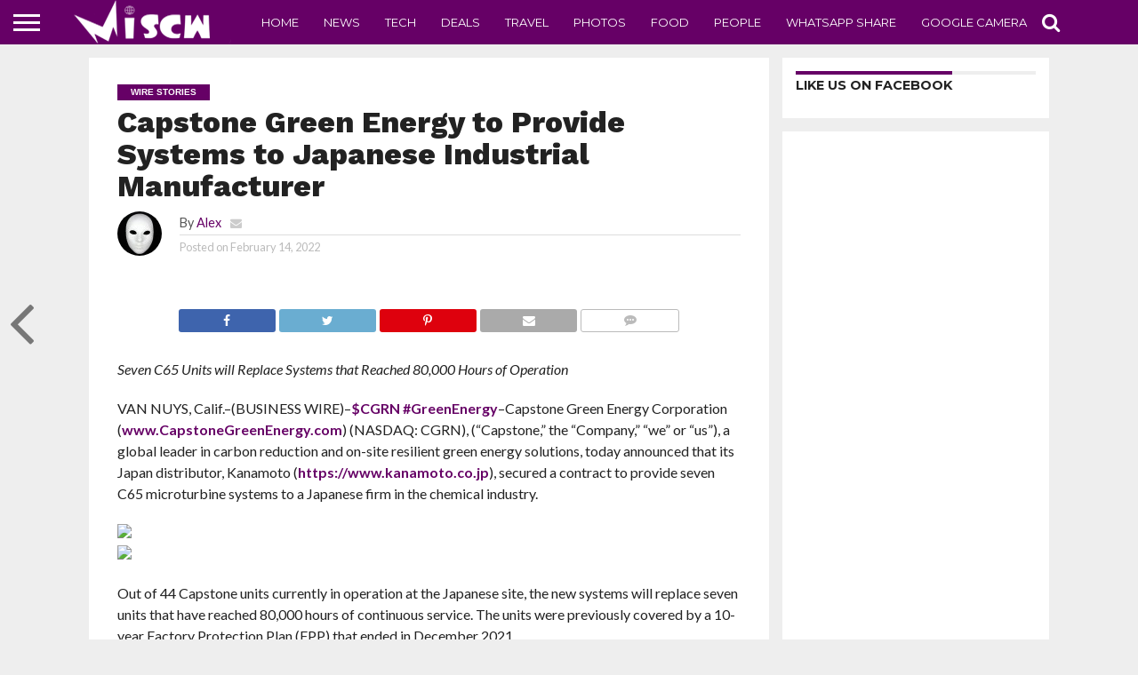

--- FILE ---
content_type: text/html; charset=UTF-8
request_url: https://www.miscw.com/capstone-green-energy-to-provide-systems-to-japanese-industrial-manufacturer-51082.html
body_size: 19389
content:
<!DOCTYPE html>
<html lang="en-US">
<head>
<meta charset="UTF-8" >
<meta name="viewport" id="viewport" content="width=device-width, initial-scale=1.0, maximum-scale=1.0, minimum-scale=1.0, user-scalable=no" />


<link rel="shortcut icon" href="https://www.miscw.com/wp-content/uploads/2021/03/favicon.ico" /><link rel="alternate" type="application/rss+xml" title="RSS 2.0" href="https://www.miscw.com/feed" />
<link rel="alternate" type="text/xml" title="RSS .92" href="https://www.miscw.com/feed/rss" />
<link rel="alternate" type="application/atom+xml" title="Atom 0.3" href="https://www.miscw.com/feed/atom" />
<link rel="pingback" href="https://www.miscw.com/xmlrpc.php" />

<meta property="og:image" content="https://www.miscw.com/wp-content/uploads/2020/06/images.jpg" />
<meta name="twitter:image" content="https://www.miscw.com/wp-content/uploads/2020/06/images.jpg" />

<meta property="og:type" content="article" />
<meta property="og:description" content="Seven C65 Units will Replace Systems that Reached 80,000 Hours of Operation VAN NUYS, Calif.&#8211;(BUSINESS WIRE)&#8211;$CGRN #GreenEnergy&#8211;Capstone Green Energy Corporation (www.CapstoneGreenEnergy.com) (NASDAQ: CGRN), (&#8220;Capstone,&#8221; the &#8220;Company,&#8221; &#8220;we&#8221; or &#8220;us&#8221;), a global leader in carbon reduction and on-site resilient green energy solutions, today announced that its Japan distributor, Kanamoto (https://www.kanamoto.co.jp), secured a contract to provide seven [&hellip;]" />
<meta name="twitter:card" content="summary">
<meta name="twitter:url" content="https://www.miscw.com/capstone-green-energy-to-provide-systems-to-japanese-industrial-manufacturer-51082.html">
<meta name="twitter:title" content="Capstone Green Energy to Provide Systems to Japanese Industrial Manufacturer">
<meta name="twitter:description" content="Seven C65 Units will Replace Systems that Reached 80,000 Hours of Operation VAN NUYS, Calif.&#8211;(BUSINESS WIRE)&#8211;$CGRN #GreenEnergy&#8211;Capstone Green Energy Corporation (www.CapstoneGreenEnergy.com) (NASDAQ: CGRN), (&#8220;Capstone,&#8221; the &#8220;Company,&#8221; &#8220;we&#8221; or &#8220;us&#8221;), a global leader in carbon reduction and on-site resilient green energy solutions, today announced that its Japan distributor, Kanamoto (https://www.kanamoto.co.jp), secured a contract to provide seven [&hellip;]">


<meta name='robots' content='index, follow, max-image-preview:large, max-snippet:-1, max-video-preview:-1' />

	<!-- This site is optimized with the Yoast SEO plugin v26.7 - https://yoast.com/wordpress/plugins/seo/ -->
	<title>Capstone Green Energy to Provide Systems to Japanese Industrial Manufacturer</title>
	<meta name="description" content="Seven C65 Units will Replace Systems that Reached 80,000 Hours of Operation VAN NUYS, Calif.--(BUSINESS WIRE)--$CGRN #GreenEnergy--Capstone Green Energy" />
	<link rel="canonical" href="https://www.miscw.com/capstone-green-energy-to-provide-systems-to-japanese-industrial-manufacturer-51082.html" />
	<meta property="og:locale" content="en_US" />
	<meta property="og:type" content="article" />
	<meta property="og:title" content="Capstone Green Energy to Provide Systems to Japanese Industrial Manufacturer" />
	<meta property="og:description" content="Seven C65 Units will Replace Systems that Reached 80,000 Hours of Operation VAN NUYS, Calif.--(BUSINESS WIRE)--$CGRN #GreenEnergy--Capstone Green Energy" />
	<meta property="og:url" content="https://www.miscw.com/capstone-green-energy-to-provide-systems-to-japanese-industrial-manufacturer-51082.html" />
	<meta property="og:site_name" content="Latest Blogs on Technology, Travel, Movies and Photo Gallery" />
	<meta property="article:published_time" content="2022-02-14T13:01:27+00:00" />
	<meta property="og:image" content="https://www.miscw.com/wp-content/uploads/2020/06/images.jpg" />
	<meta property="og:image:width" content="278" />
	<meta property="og:image:height" content="181" />
	<meta property="og:image:type" content="image/jpeg" />
	<meta name="author" content="Alex" />
	<meta name="twitter:card" content="summary_large_image" />
	<meta name="twitter:label1" content="Written by" />
	<meta name="twitter:data1" content="Alex" />
	<meta name="twitter:label2" content="Est. reading time" />
	<meta name="twitter:data2" content="5 minutes" />
	<script type="application/ld+json" class="yoast-schema-graph">{"@context":"https://schema.org","@graph":[{"@type":"Article","@id":"https://www.miscw.com/capstone-green-energy-to-provide-systems-to-japanese-industrial-manufacturer-51082.html#article","isPartOf":{"@id":"https://www.miscw.com/capstone-green-energy-to-provide-systems-to-japanese-industrial-manufacturer-51082.html"},"author":{"name":"Alex","@id":"https://www.miscw.com/#/schema/person/68a47a728b446d9a20cf89a9e8c378e2"},"headline":"Capstone Green Energy to Provide Systems to Japanese Industrial Manufacturer","datePublished":"2022-02-14T13:01:27+00:00","mainEntityOfPage":{"@id":"https://www.miscw.com/capstone-green-energy-to-provide-systems-to-japanese-industrial-manufacturer-51082.html"},"wordCount":937,"image":{"@id":"https://www.miscw.com/capstone-green-energy-to-provide-systems-to-japanese-industrial-manufacturer-51082.html#primaryimage"},"thumbnailUrl":"https://www.miscw.com/wp-content/uploads/2020/06/images.jpg","articleSection":["Wire Stories"],"inLanguage":"en-US"},{"@type":"WebPage","@id":"https://www.miscw.com/capstone-green-energy-to-provide-systems-to-japanese-industrial-manufacturer-51082.html","url":"https://www.miscw.com/capstone-green-energy-to-provide-systems-to-japanese-industrial-manufacturer-51082.html","name":"Capstone Green Energy to Provide Systems to Japanese Industrial Manufacturer","isPartOf":{"@id":"https://www.miscw.com/#website"},"primaryImageOfPage":{"@id":"https://www.miscw.com/capstone-green-energy-to-provide-systems-to-japanese-industrial-manufacturer-51082.html#primaryimage"},"image":{"@id":"https://www.miscw.com/capstone-green-energy-to-provide-systems-to-japanese-industrial-manufacturer-51082.html#primaryimage"},"thumbnailUrl":"https://www.miscw.com/wp-content/uploads/2020/06/images.jpg","datePublished":"2022-02-14T13:01:27+00:00","author":{"@id":"https://www.miscw.com/#/schema/person/68a47a728b446d9a20cf89a9e8c378e2"},"description":"Seven C65 Units will Replace Systems that Reached 80,000 Hours of Operation VAN NUYS, Calif.--(BUSINESS WIRE)--$CGRN #GreenEnergy--Capstone Green Energy","breadcrumb":{"@id":"https://www.miscw.com/capstone-green-energy-to-provide-systems-to-japanese-industrial-manufacturer-51082.html#breadcrumb"},"inLanguage":"en-US","potentialAction":[{"@type":"ReadAction","target":["https://www.miscw.com/capstone-green-energy-to-provide-systems-to-japanese-industrial-manufacturer-51082.html"]}]},{"@type":"ImageObject","inLanguage":"en-US","@id":"https://www.miscw.com/capstone-green-energy-to-provide-systems-to-japanese-industrial-manufacturer-51082.html#primaryimage","url":"https://www.miscw.com/wp-content/uploads/2020/06/images.jpg","contentUrl":"https://www.miscw.com/wp-content/uploads/2020/06/images.jpg","width":278,"height":181},{"@type":"BreadcrumbList","@id":"https://www.miscw.com/capstone-green-energy-to-provide-systems-to-japanese-industrial-manufacturer-51082.html#breadcrumb","itemListElement":[{"@type":"ListItem","position":1,"name":"Home","item":"https://www.miscw.com/"},{"@type":"ListItem","position":2,"name":"Capstone Green Energy to Provide Systems to Japanese Industrial Manufacturer"}]},{"@type":"WebSite","@id":"https://www.miscw.com/#website","url":"https://www.miscw.com/","name":"Latest Blogs on Technology, Travel, Movies and Photo Gallery","description":"","potentialAction":[{"@type":"SearchAction","target":{"@type":"EntryPoint","urlTemplate":"https://www.miscw.com/?s={search_term_string}"},"query-input":{"@type":"PropertyValueSpecification","valueRequired":true,"valueName":"search_term_string"}}],"inLanguage":"en-US"},{"@type":"Person","@id":"https://www.miscw.com/#/schema/person/68a47a728b446d9a20cf89a9e8c378e2","name":"Alex","image":{"@type":"ImageObject","inLanguage":"en-US","@id":"https://www.miscw.com/#/schema/person/image/","url":"https://secure.gravatar.com/avatar/4a86efd9c373d76862de8d5450b27db9ea78e62677059a35128a97456f1f6868?s=96&d=mm&r=g","contentUrl":"https://secure.gravatar.com/avatar/4a86efd9c373d76862de8d5450b27db9ea78e62677059a35128a97456f1f6868?s=96&d=mm&r=g","caption":"Alex"},"url":"https://www.miscw.com/author/mwadmin"}]}</script>
	<!-- / Yoast SEO plugin. -->


<link rel="amphtml" href="https://www.miscw.com/capstone-green-energy-to-provide-systems-to-japanese-industrial-manufacturer-51082.html/amp" /><meta name="generator" content="AMP for WP 1.1.11"/><link rel='dns-prefetch' href='//netdna.bootstrapcdn.com' />
<link rel='dns-prefetch' href='//www.googletagmanager.com' />
<link rel="alternate" type="application/rss+xml" title="Latest Blogs on Technology, Travel, Movies and Photo Gallery &raquo; Feed" href="https://www.miscw.com/feed" />
<link rel="alternate" type="application/rss+xml" title="Latest Blogs on Technology, Travel, Movies and Photo Gallery &raquo; Comments Feed" href="https://www.miscw.com/comments/feed" />
<link rel="alternate" title="oEmbed (JSON)" type="application/json+oembed" href="https://www.miscw.com/wp-json/oembed/1.0/embed?url=https%3A%2F%2Fwww.miscw.com%2Fcapstone-green-energy-to-provide-systems-to-japanese-industrial-manufacturer-51082.html" />
<link rel="alternate" title="oEmbed (XML)" type="text/xml+oembed" href="https://www.miscw.com/wp-json/oembed/1.0/embed?url=https%3A%2F%2Fwww.miscw.com%2Fcapstone-green-energy-to-provide-systems-to-japanese-industrial-manufacturer-51082.html&#038;format=xml" />
<style id='wp-img-auto-sizes-contain-inline-css' type='text/css'>
img:is([sizes=auto i],[sizes^="auto," i]){contain-intrinsic-size:3000px 1500px}
/*# sourceURL=wp-img-auto-sizes-contain-inline-css */
</style>
<style id='wp-emoji-styles-inline-css' type='text/css'>

	img.wp-smiley, img.emoji {
		display: inline !important;
		border: none !important;
		box-shadow: none !important;
		height: 1em !important;
		width: 1em !important;
		margin: 0 0.07em !important;
		vertical-align: -0.1em !important;
		background: none !important;
		padding: 0 !important;
	}
/*# sourceURL=wp-emoji-styles-inline-css */
</style>
<style id='wp-block-library-inline-css' type='text/css'>
:root{--wp-block-synced-color:#7a00df;--wp-block-synced-color--rgb:122,0,223;--wp-bound-block-color:var(--wp-block-synced-color);--wp-editor-canvas-background:#ddd;--wp-admin-theme-color:#007cba;--wp-admin-theme-color--rgb:0,124,186;--wp-admin-theme-color-darker-10:#006ba1;--wp-admin-theme-color-darker-10--rgb:0,107,160.5;--wp-admin-theme-color-darker-20:#005a87;--wp-admin-theme-color-darker-20--rgb:0,90,135;--wp-admin-border-width-focus:2px}@media (min-resolution:192dpi){:root{--wp-admin-border-width-focus:1.5px}}.wp-element-button{cursor:pointer}:root .has-very-light-gray-background-color{background-color:#eee}:root .has-very-dark-gray-background-color{background-color:#313131}:root .has-very-light-gray-color{color:#eee}:root .has-very-dark-gray-color{color:#313131}:root .has-vivid-green-cyan-to-vivid-cyan-blue-gradient-background{background:linear-gradient(135deg,#00d084,#0693e3)}:root .has-purple-crush-gradient-background{background:linear-gradient(135deg,#34e2e4,#4721fb 50%,#ab1dfe)}:root .has-hazy-dawn-gradient-background{background:linear-gradient(135deg,#faaca8,#dad0ec)}:root .has-subdued-olive-gradient-background{background:linear-gradient(135deg,#fafae1,#67a671)}:root .has-atomic-cream-gradient-background{background:linear-gradient(135deg,#fdd79a,#004a59)}:root .has-nightshade-gradient-background{background:linear-gradient(135deg,#330968,#31cdcf)}:root .has-midnight-gradient-background{background:linear-gradient(135deg,#020381,#2874fc)}:root{--wp--preset--font-size--normal:16px;--wp--preset--font-size--huge:42px}.has-regular-font-size{font-size:1em}.has-larger-font-size{font-size:2.625em}.has-normal-font-size{font-size:var(--wp--preset--font-size--normal)}.has-huge-font-size{font-size:var(--wp--preset--font-size--huge)}.has-text-align-center{text-align:center}.has-text-align-left{text-align:left}.has-text-align-right{text-align:right}.has-fit-text{white-space:nowrap!important}#end-resizable-editor-section{display:none}.aligncenter{clear:both}.items-justified-left{justify-content:flex-start}.items-justified-center{justify-content:center}.items-justified-right{justify-content:flex-end}.items-justified-space-between{justify-content:space-between}.screen-reader-text{border:0;clip-path:inset(50%);height:1px;margin:-1px;overflow:hidden;padding:0;position:absolute;width:1px;word-wrap:normal!important}.screen-reader-text:focus{background-color:#ddd;clip-path:none;color:#444;display:block;font-size:1em;height:auto;left:5px;line-height:normal;padding:15px 23px 14px;text-decoration:none;top:5px;width:auto;z-index:100000}html :where(.has-border-color){border-style:solid}html :where([style*=border-top-color]){border-top-style:solid}html :where([style*=border-right-color]){border-right-style:solid}html :where([style*=border-bottom-color]){border-bottom-style:solid}html :where([style*=border-left-color]){border-left-style:solid}html :where([style*=border-width]){border-style:solid}html :where([style*=border-top-width]){border-top-style:solid}html :where([style*=border-right-width]){border-right-style:solid}html :where([style*=border-bottom-width]){border-bottom-style:solid}html :where([style*=border-left-width]){border-left-style:solid}html :where(img[class*=wp-image-]){height:auto;max-width:100%}:where(figure){margin:0 0 1em}html :where(.is-position-sticky){--wp-admin--admin-bar--position-offset:var(--wp-admin--admin-bar--height,0px)}@media screen and (max-width:600px){html :where(.is-position-sticky){--wp-admin--admin-bar--position-offset:0px}}

/*# sourceURL=wp-block-library-inline-css */
</style><style id='global-styles-inline-css' type='text/css'>
:root{--wp--preset--aspect-ratio--square: 1;--wp--preset--aspect-ratio--4-3: 4/3;--wp--preset--aspect-ratio--3-4: 3/4;--wp--preset--aspect-ratio--3-2: 3/2;--wp--preset--aspect-ratio--2-3: 2/3;--wp--preset--aspect-ratio--16-9: 16/9;--wp--preset--aspect-ratio--9-16: 9/16;--wp--preset--color--black: #000000;--wp--preset--color--cyan-bluish-gray: #abb8c3;--wp--preset--color--white: #ffffff;--wp--preset--color--pale-pink: #f78da7;--wp--preset--color--vivid-red: #cf2e2e;--wp--preset--color--luminous-vivid-orange: #ff6900;--wp--preset--color--luminous-vivid-amber: #fcb900;--wp--preset--color--light-green-cyan: #7bdcb5;--wp--preset--color--vivid-green-cyan: #00d084;--wp--preset--color--pale-cyan-blue: #8ed1fc;--wp--preset--color--vivid-cyan-blue: #0693e3;--wp--preset--color--vivid-purple: #9b51e0;--wp--preset--gradient--vivid-cyan-blue-to-vivid-purple: linear-gradient(135deg,rgb(6,147,227) 0%,rgb(155,81,224) 100%);--wp--preset--gradient--light-green-cyan-to-vivid-green-cyan: linear-gradient(135deg,rgb(122,220,180) 0%,rgb(0,208,130) 100%);--wp--preset--gradient--luminous-vivid-amber-to-luminous-vivid-orange: linear-gradient(135deg,rgb(252,185,0) 0%,rgb(255,105,0) 100%);--wp--preset--gradient--luminous-vivid-orange-to-vivid-red: linear-gradient(135deg,rgb(255,105,0) 0%,rgb(207,46,46) 100%);--wp--preset--gradient--very-light-gray-to-cyan-bluish-gray: linear-gradient(135deg,rgb(238,238,238) 0%,rgb(169,184,195) 100%);--wp--preset--gradient--cool-to-warm-spectrum: linear-gradient(135deg,rgb(74,234,220) 0%,rgb(151,120,209) 20%,rgb(207,42,186) 40%,rgb(238,44,130) 60%,rgb(251,105,98) 80%,rgb(254,248,76) 100%);--wp--preset--gradient--blush-light-purple: linear-gradient(135deg,rgb(255,206,236) 0%,rgb(152,150,240) 100%);--wp--preset--gradient--blush-bordeaux: linear-gradient(135deg,rgb(254,205,165) 0%,rgb(254,45,45) 50%,rgb(107,0,62) 100%);--wp--preset--gradient--luminous-dusk: linear-gradient(135deg,rgb(255,203,112) 0%,rgb(199,81,192) 50%,rgb(65,88,208) 100%);--wp--preset--gradient--pale-ocean: linear-gradient(135deg,rgb(255,245,203) 0%,rgb(182,227,212) 50%,rgb(51,167,181) 100%);--wp--preset--gradient--electric-grass: linear-gradient(135deg,rgb(202,248,128) 0%,rgb(113,206,126) 100%);--wp--preset--gradient--midnight: linear-gradient(135deg,rgb(2,3,129) 0%,rgb(40,116,252) 100%);--wp--preset--font-size--small: 13px;--wp--preset--font-size--medium: 20px;--wp--preset--font-size--large: 36px;--wp--preset--font-size--x-large: 42px;--wp--preset--spacing--20: 0.44rem;--wp--preset--spacing--30: 0.67rem;--wp--preset--spacing--40: 1rem;--wp--preset--spacing--50: 1.5rem;--wp--preset--spacing--60: 2.25rem;--wp--preset--spacing--70: 3.38rem;--wp--preset--spacing--80: 5.06rem;--wp--preset--shadow--natural: 6px 6px 9px rgba(0, 0, 0, 0.2);--wp--preset--shadow--deep: 12px 12px 50px rgba(0, 0, 0, 0.4);--wp--preset--shadow--sharp: 6px 6px 0px rgba(0, 0, 0, 0.2);--wp--preset--shadow--outlined: 6px 6px 0px -3px rgb(255, 255, 255), 6px 6px rgb(0, 0, 0);--wp--preset--shadow--crisp: 6px 6px 0px rgb(0, 0, 0);}:where(.is-layout-flex){gap: 0.5em;}:where(.is-layout-grid){gap: 0.5em;}body .is-layout-flex{display: flex;}.is-layout-flex{flex-wrap: wrap;align-items: center;}.is-layout-flex > :is(*, div){margin: 0;}body .is-layout-grid{display: grid;}.is-layout-grid > :is(*, div){margin: 0;}:where(.wp-block-columns.is-layout-flex){gap: 2em;}:where(.wp-block-columns.is-layout-grid){gap: 2em;}:where(.wp-block-post-template.is-layout-flex){gap: 1.25em;}:where(.wp-block-post-template.is-layout-grid){gap: 1.25em;}.has-black-color{color: var(--wp--preset--color--black) !important;}.has-cyan-bluish-gray-color{color: var(--wp--preset--color--cyan-bluish-gray) !important;}.has-white-color{color: var(--wp--preset--color--white) !important;}.has-pale-pink-color{color: var(--wp--preset--color--pale-pink) !important;}.has-vivid-red-color{color: var(--wp--preset--color--vivid-red) !important;}.has-luminous-vivid-orange-color{color: var(--wp--preset--color--luminous-vivid-orange) !important;}.has-luminous-vivid-amber-color{color: var(--wp--preset--color--luminous-vivid-amber) !important;}.has-light-green-cyan-color{color: var(--wp--preset--color--light-green-cyan) !important;}.has-vivid-green-cyan-color{color: var(--wp--preset--color--vivid-green-cyan) !important;}.has-pale-cyan-blue-color{color: var(--wp--preset--color--pale-cyan-blue) !important;}.has-vivid-cyan-blue-color{color: var(--wp--preset--color--vivid-cyan-blue) !important;}.has-vivid-purple-color{color: var(--wp--preset--color--vivid-purple) !important;}.has-black-background-color{background-color: var(--wp--preset--color--black) !important;}.has-cyan-bluish-gray-background-color{background-color: var(--wp--preset--color--cyan-bluish-gray) !important;}.has-white-background-color{background-color: var(--wp--preset--color--white) !important;}.has-pale-pink-background-color{background-color: var(--wp--preset--color--pale-pink) !important;}.has-vivid-red-background-color{background-color: var(--wp--preset--color--vivid-red) !important;}.has-luminous-vivid-orange-background-color{background-color: var(--wp--preset--color--luminous-vivid-orange) !important;}.has-luminous-vivid-amber-background-color{background-color: var(--wp--preset--color--luminous-vivid-amber) !important;}.has-light-green-cyan-background-color{background-color: var(--wp--preset--color--light-green-cyan) !important;}.has-vivid-green-cyan-background-color{background-color: var(--wp--preset--color--vivid-green-cyan) !important;}.has-pale-cyan-blue-background-color{background-color: var(--wp--preset--color--pale-cyan-blue) !important;}.has-vivid-cyan-blue-background-color{background-color: var(--wp--preset--color--vivid-cyan-blue) !important;}.has-vivid-purple-background-color{background-color: var(--wp--preset--color--vivid-purple) !important;}.has-black-border-color{border-color: var(--wp--preset--color--black) !important;}.has-cyan-bluish-gray-border-color{border-color: var(--wp--preset--color--cyan-bluish-gray) !important;}.has-white-border-color{border-color: var(--wp--preset--color--white) !important;}.has-pale-pink-border-color{border-color: var(--wp--preset--color--pale-pink) !important;}.has-vivid-red-border-color{border-color: var(--wp--preset--color--vivid-red) !important;}.has-luminous-vivid-orange-border-color{border-color: var(--wp--preset--color--luminous-vivid-orange) !important;}.has-luminous-vivid-amber-border-color{border-color: var(--wp--preset--color--luminous-vivid-amber) !important;}.has-light-green-cyan-border-color{border-color: var(--wp--preset--color--light-green-cyan) !important;}.has-vivid-green-cyan-border-color{border-color: var(--wp--preset--color--vivid-green-cyan) !important;}.has-pale-cyan-blue-border-color{border-color: var(--wp--preset--color--pale-cyan-blue) !important;}.has-vivid-cyan-blue-border-color{border-color: var(--wp--preset--color--vivid-cyan-blue) !important;}.has-vivid-purple-border-color{border-color: var(--wp--preset--color--vivid-purple) !important;}.has-vivid-cyan-blue-to-vivid-purple-gradient-background{background: var(--wp--preset--gradient--vivid-cyan-blue-to-vivid-purple) !important;}.has-light-green-cyan-to-vivid-green-cyan-gradient-background{background: var(--wp--preset--gradient--light-green-cyan-to-vivid-green-cyan) !important;}.has-luminous-vivid-amber-to-luminous-vivid-orange-gradient-background{background: var(--wp--preset--gradient--luminous-vivid-amber-to-luminous-vivid-orange) !important;}.has-luminous-vivid-orange-to-vivid-red-gradient-background{background: var(--wp--preset--gradient--luminous-vivid-orange-to-vivid-red) !important;}.has-very-light-gray-to-cyan-bluish-gray-gradient-background{background: var(--wp--preset--gradient--very-light-gray-to-cyan-bluish-gray) !important;}.has-cool-to-warm-spectrum-gradient-background{background: var(--wp--preset--gradient--cool-to-warm-spectrum) !important;}.has-blush-light-purple-gradient-background{background: var(--wp--preset--gradient--blush-light-purple) !important;}.has-blush-bordeaux-gradient-background{background: var(--wp--preset--gradient--blush-bordeaux) !important;}.has-luminous-dusk-gradient-background{background: var(--wp--preset--gradient--luminous-dusk) !important;}.has-pale-ocean-gradient-background{background: var(--wp--preset--gradient--pale-ocean) !important;}.has-electric-grass-gradient-background{background: var(--wp--preset--gradient--electric-grass) !important;}.has-midnight-gradient-background{background: var(--wp--preset--gradient--midnight) !important;}.has-small-font-size{font-size: var(--wp--preset--font-size--small) !important;}.has-medium-font-size{font-size: var(--wp--preset--font-size--medium) !important;}.has-large-font-size{font-size: var(--wp--preset--font-size--large) !important;}.has-x-large-font-size{font-size: var(--wp--preset--font-size--x-large) !important;}
/*# sourceURL=global-styles-inline-css */
</style>

<style id='classic-theme-styles-inline-css' type='text/css'>
/*! This file is auto-generated */
.wp-block-button__link{color:#fff;background-color:#32373c;border-radius:9999px;box-shadow:none;text-decoration:none;padding:calc(.667em + 2px) calc(1.333em + 2px);font-size:1.125em}.wp-block-file__button{background:#32373c;color:#fff;text-decoration:none}
/*# sourceURL=/wp-includes/css/classic-themes.min.css */
</style>
<link rel='stylesheet' id='mvp-score-style-css' href='https://www.miscw.com/wp-content/plugins/mvp-scoreboard/css/score-style.css?ver=6.9' type='text/css' media='all' />
<link rel='stylesheet' id='mvp-reset-css' href='https://www.miscw.com/wp-content/themes/flex-mag/css/reset.css?ver=6.9' type='text/css' media='all' />
<link rel='stylesheet' id='mvp-fontawesome-css' href='//netdna.bootstrapcdn.com/font-awesome/4.7.0/css/font-awesome.css?ver=6.9' type='text/css' media='all' />
<link rel='stylesheet' id='mvp-style-css' href='https://www.miscw.com/wp-content/themes/flex-mag/style.css?ver=6.9' type='text/css' media='all' />
<link rel='stylesheet' id='mvp-media-queries-css' href='https://www.miscw.com/wp-content/themes/flex-mag/css/media-queries.css?ver=6.9' type='text/css' media='all' />
<script type="text/javascript" src="https://www.miscw.com/wp-includes/js/jquery/jquery.min.js?ver=3.7.1" id="jquery-core-js"></script>
<script type="text/javascript" src="https://www.miscw.com/wp-includes/js/jquery/jquery-migrate.min.js?ver=3.4.1" id="jquery-migrate-js"></script>
<link rel="https://api.w.org/" href="https://www.miscw.com/wp-json/" /><link rel="alternate" title="JSON" type="application/json" href="https://www.miscw.com/wp-json/wp/v2/posts/51082" /><link rel="EditURI" type="application/rsd+xml" title="RSD" href="https://www.miscw.com/xmlrpc.php?rsd" />
<meta name="generator" content="WordPress 6.9" />
<link rel='shortlink' href='https://www.miscw.com/?p=51082' />
<meta name="generator" content="Site Kit by Google 1.170.0" />
<style type='text/css'>

@import url(//fonts.googleapis.com/css?family=Oswald:400,700|Lato:400,700|Work+Sans:900|Montserrat:400,700|Open+Sans:800|Playfair+Display:400,700,900|Quicksand|Raleway:200,400,700|Roboto+Slab:400,700|Work+Sans:100,200,300,400,500,600,700,800,900|Montserrat:100,200,300,400,500,600,700,800,900|Work+Sans:100,200,300,400,400italic,500,600,700,700italic,800,900|Lato:100,200,300,400,400italic,500,600,700,700italic,800,900|Montserrat:100,200,300,400,500,600,700,800,900&subset=latin,latin-ext,cyrillic,cyrillic-ext,greek-ext,greek,vietnamese);

#wallpaper {
	background: url() no-repeat 50% 0;
	}
body,
.blog-widget-text p,
.feat-widget-text p,
.post-info-right,
span.post-excerpt,
span.feat-caption,
span.soc-count-text,
#content-main p,
#commentspopup .comments-pop,
.archive-list-text p,
.author-box-bot p,
#post-404 p,
.foot-widget,
#home-feat-text p,
.feat-top2-left-text p,
.feat-wide1-text p,
.feat-wide4-text p,
#content-main table,
.foot-copy p,
.video-main-text p {
	font-family: 'Lato', sans-serif;
	}

a,
a:visited,
.post-info-name a {
	color: #660066;
	}

a:hover {
	color: #999999;
	}

.fly-but-wrap,
span.feat-cat,
span.post-head-cat,
.prev-next-text a,
.prev-next-text a:visited,
.prev-next-text a:hover {
	background: #660066;
	}

.fly-but-wrap {
	background: #660066;
	}

.fly-but-wrap span {
	background: #ffffff;
	}

.woocommerce .star-rating span:before {
	color: #660066;
	}

.woocommerce .widget_price_filter .ui-slider .ui-slider-range,
.woocommerce .widget_price_filter .ui-slider .ui-slider-handle {
	background-color: #660066;
	}

.woocommerce span.onsale,
.woocommerce #respond input#submit.alt,
.woocommerce a.button.alt,
.woocommerce button.button.alt,
.woocommerce input.button.alt,
.woocommerce #respond input#submit.alt:hover,
.woocommerce a.button.alt:hover,
.woocommerce button.button.alt:hover,
.woocommerce input.button.alt:hover {
	background-color: #660066;
	}

span.post-header {
	border-top: 4px solid #660066;
	}

#main-nav-wrap,
nav.main-menu-wrap,
.nav-logo,
.nav-right-wrap,
.nav-menu-out,
.nav-logo-out,
#head-main-top {
	-webkit-backface-visibility: hidden;
	background: #660066;
	}

nav.main-menu-wrap ul li a,
.nav-menu-out:hover ul li:hover a,
.nav-menu-out:hover span.nav-search-but:hover i,
.nav-menu-out:hover span.nav-soc-but:hover i,
span.nav-search-but i,
span.nav-soc-but i {
	color: #ffffff;
	}

.nav-menu-out:hover li.menu-item-has-children:hover a:after,
nav.main-menu-wrap ul li.menu-item-has-children a:after {
	border-color: #ffffff transparent transparent transparent;
	}

.nav-menu-out:hover ul li a,
.nav-menu-out:hover span.nav-search-but i,
.nav-menu-out:hover span.nav-soc-but i {
	color: #ffffcc;
	}

.nav-menu-out:hover li.menu-item-has-children a:after {
	border-color: #ffffcc transparent transparent transparent;
	}

.nav-menu-out:hover ul li ul.mega-list li a,
.side-list-text p,
.row-widget-text p,
.blog-widget-text h2,
.feat-widget-text h2,
.archive-list-text h2,
h2.author-list-head a,
.mvp-related-text a {
	color: #000000;
	}

ul.mega-list li:hover a,
ul.side-list li:hover .side-list-text p,
ul.row-widget-list li:hover .row-widget-text p,
ul.blog-widget-list li:hover .blog-widget-text h2,
.feat-widget-wrap:hover .feat-widget-text h2,
ul.archive-list li:hover .archive-list-text h2,
ul.archive-col-list li:hover .archive-list-text h2,
h2.author-list-head a:hover,
.mvp-related-posts ul li:hover .mvp-related-text a {
	color: #1f1c1c !important;
	}

span.more-posts-text,
a.inf-more-but,
#comments-button a,
#comments-button span.comment-but-text {
	border: 1px solid #660066;
	}

span.more-posts-text,
a.inf-more-but,
#comments-button a,
#comments-button span.comment-but-text {
	color: #660066 !important;
	}

#comments-button a:hover,
#comments-button span.comment-but-text:hover,
a.inf-more-but:hover,
span.more-posts-text:hover {
	background: #660066;
	}

nav.main-menu-wrap ul li a,
ul.col-tabs li a,
nav.fly-nav-menu ul li a,
.foot-menu .menu li a {
	font-family: 'Montserrat', sans-serif;
	}

.feat-top2-right-text h2,
.side-list-text p,
.side-full-text p,
.row-widget-text p,
.feat-widget-text h2,
.blog-widget-text h2,
.prev-next-text a,
.prev-next-text a:visited,
.prev-next-text a:hover,
span.post-header,
.archive-list-text h2,
#woo-content h1.page-title,
.woocommerce div.product .product_title,
.woocommerce ul.products li.product h3,
.video-main-text h2,
.mvp-related-text a {
	font-family: 'Montserrat', sans-serif;
	}

.feat-wide-sub-text h2,
#home-feat-text h2,
.feat-top2-left-text h2,
.feat-wide1-text h2,
.feat-wide4-text h2,
.feat-wide5-text h2,
h1.post-title,
#content-main h1.post-title,
#post-404 h1,
h1.post-title-wide,
#content-main blockquote p,
#commentspopup #content-main h1 {
	font-family: 'Work Sans', sans-serif;
	}

h3.home-feat-title,
h3.side-list-title,
#infscr-loading,
.score-nav-menu select,
h1.cat-head,
h1.arch-head,
h2.author-list-head,
h3.foot-head,
.woocommerce ul.product_list_widget span.product-title,
.woocommerce ul.product_list_widget li a,
.woocommerce #reviews #comments ol.commentlist li .comment-text p.meta,
.woocommerce .related h2,
.woocommerce div.product .woocommerce-tabs .panel h2,
.woocommerce div.product .product_title,
#content-main h1,
#content-main h2,
#content-main h3,
#content-main h4,
#content-main h5,
#content-main h6 {
	font-family: 'Work Sans', sans-serif;
	}

</style>
	
<style type="text/css">


.post-cont-out,
.post-cont-in {
	margin-right: 0;
	}









</style>

<style type="text/css" id="custom-background-css">
body.custom-background { background-color: #eeeeee; }
</style>
	
</head>

<body data-rsssl=1 class="wp-singular post-template-default single single-post postid-51082 single-format-standard custom-background wp-theme-flex-mag">
	<div id="site" class="left relative">
		<div id="site-wrap" class="left relative">
						<div id="fly-wrap">
	<div class="fly-wrap-out">
		<div class="fly-side-wrap">
			<ul class="fly-bottom-soc left relative">
																																									<li class="rss-soc">
						<a href="https://www.miscw.com/feed/rss" target="_blank">
						<i class="fa fa-rss fa-2"></i>
						</a>
					</li>
							</ul>
		</div><!--fly-side-wrap-->
		<div class="fly-wrap-in">
			<div id="fly-menu-wrap">
				<nav class="fly-nav-menu left relative">
					<div class="menu-flyout-menu-container"><ul id="menu-flyout-menu" class="menu"><li id="menu-item-1210" class="menu-item menu-item-type-taxonomy menu-item-object-category menu-item-1210"><a href="https://www.miscw.com/category/news">News</a></li>
<li id="menu-item-1205" class="menu-item menu-item-type-taxonomy menu-item-object-category menu-item-1205"><a href="https://www.miscw.com/category/deals">Deals</a></li>
<li id="menu-item-2848" class="menu-item menu-item-type-taxonomy menu-item-object-category menu-item-2848"><a href="https://www.miscw.com/category/discount-coupons">Discount Coupons</a></li>
<li id="menu-item-1201" class="menu-item menu-item-type-taxonomy menu-item-object-category menu-item-1201"><a href="https://www.miscw.com/category/app-of-the-week">App of the Week</a></li>
<li id="menu-item-1215" class="menu-item menu-item-type-taxonomy menu-item-object-category menu-item-1215"><a href="https://www.miscw.com/category/tech">Tech</a></li>
<li id="menu-item-1217" class="menu-item menu-item-type-taxonomy menu-item-object-category menu-item-1217"><a href="https://www.miscw.com/category/whatsapp-share">Whatsapp Share</a></li>
<li id="menu-item-1202" class="menu-item menu-item-type-taxonomy menu-item-object-category menu-item-1202"><a href="https://www.miscw.com/category/automobile">Automobile</a></li>
<li id="menu-item-1203" class="menu-item menu-item-type-taxonomy menu-item-object-category menu-item-1203"><a href="https://www.miscw.com/category/business">Business</a></li>
<li id="menu-item-1204" class="menu-item menu-item-type-taxonomy menu-item-object-category menu-item-1204"><a href="https://www.miscw.com/category/crazy">Crazy</a></li>
<li id="menu-item-1206" class="menu-item menu-item-type-taxonomy menu-item-object-category menu-item-1206"><a href="https://www.miscw.com/category/family">Family</a></li>
<li id="menu-item-1207" class="menu-item menu-item-type-taxonomy menu-item-object-category menu-item-1207"><a href="https://www.miscw.com/category/food">Food</a></li>
<li id="menu-item-1208" class="menu-item menu-item-type-taxonomy menu-item-object-category menu-item-1208"><a href="https://www.miscw.com/category/health">Health</a></li>
<li id="menu-item-1209" class="menu-item menu-item-type-taxonomy menu-item-object-category menu-item-1209"><a href="https://www.miscw.com/category/movies">Movies</a></li>
<li id="menu-item-1211" class="menu-item menu-item-type-taxonomy menu-item-object-category menu-item-1211"><a href="https://www.miscw.com/category/others">Others</a></li>
<li id="menu-item-1212" class="menu-item menu-item-type-taxonomy menu-item-object-category menu-item-1212"><a href="https://www.miscw.com/category/people">People</a></li>
<li id="menu-item-1213" class="menu-item menu-item-type-taxonomy menu-item-object-category menu-item-1213"><a href="https://www.miscw.com/category/photos">Photos</a></li>
<li id="menu-item-1214" class="menu-item menu-item-type-taxonomy menu-item-object-category menu-item-1214"><a href="https://www.miscw.com/category/safety">Safety</a></li>
<li id="menu-item-1216" class="menu-item menu-item-type-taxonomy menu-item-object-category menu-item-1216"><a href="https://www.miscw.com/category/travel">Travel</a></li>
</ul></div>				</nav>
			</div><!--fly-menu-wrap-->
		</div><!--fly-wrap-in-->
	</div><!--fly-wrap-out-->
</div><!--fly-wrap-->			<div id="head-main-wrap" class="left relative">
				<div id="head-main-top" class="left relative">
																																									</div><!--head-main-top-->
				<div id="main-nav-wrap">
					<div class="nav-out">
						<div class="nav-in">
							<div id="main-nav-cont" class="left" itemscope itemtype="http://schema.org/Organization">
								<div class="nav-logo-out">
									<div class="nav-left-wrap left relative">
										<div class="fly-but-wrap left relative">
											<span></span>
											<span></span>
											<span></span>
											<span></span>
										</div><!--fly-but-wrap-->
																					<div class="nav-logo left">
																									<a itemprop="url" href="https://www.miscw.com/"><img itemprop="logo" src="https://www.miscw.com/wp-content/uploads/logomiscw.png" alt="Latest Blogs on Technology, Travel, Movies and Photo Gallery" data-rjs="2" /></a>
																																					<h2 class="mvp-logo-title">Latest Blogs on Technology, Travel, Movies and Photo Gallery</h2>
																							</div><!--nav-logo-->
																			</div><!--nav-left-wrap-->
									<div class="nav-logo-in">
										<div class="nav-menu-out">
											<div class="nav-menu-in">
												<nav class="main-menu-wrap left">
													<div class="menu-main-menu-container"><ul id="menu-main-menu" class="menu"><li id="menu-item-55" class="menu-item menu-item-type-post_type menu-item-object-page menu-item-home menu-item-55"><a href="https://www.miscw.com/">Home</a></li>
<li id="menu-item-1171" class="menu-item menu-item-type-taxonomy menu-item-object-category menu-item-1171"><a href="https://www.miscw.com/category/news">News</a></li>
<li id="menu-item-56" class="menu-item menu-item-type-taxonomy menu-item-object-category menu-item-56"><a href="https://www.miscw.com/category/tech">Tech</a></li>
<li id="menu-item-1172" class="menu-item menu-item-type-taxonomy menu-item-object-category menu-item-1172"><a href="https://www.miscw.com/category/deals">Deals</a></li>
<li id="menu-item-57" class="menu-item menu-item-type-taxonomy menu-item-object-category menu-item-57"><a href="https://www.miscw.com/category/travel">Travel</a></li>
<li id="menu-item-79" class="menu-item menu-item-type-taxonomy menu-item-object-category menu-item-79"><a href="https://www.miscw.com/category/photos">Photos</a></li>
<li id="menu-item-298" class="menu-item menu-item-type-taxonomy menu-item-object-category menu-item-298"><a href="https://www.miscw.com/category/food">Food</a></li>
<li id="menu-item-299" class="menu-item menu-item-type-taxonomy menu-item-object-category menu-item-299"><a href="https://www.miscw.com/category/people">People</a></li>
<li id="menu-item-1173" class="menu-item menu-item-type-taxonomy menu-item-object-category menu-item-1173"><a href="https://www.miscw.com/category/whatsapp-share">Whatsapp Share</a></li>
<li id="menu-item-39468" class="menu-item menu-item-type-taxonomy menu-item-object-category menu-item-39468"><a href="https://www.miscw.com/category/google-camera">Google Camera</a></li>
</ul></div>												</nav>
											</div><!--nav-menu-in-->
											<div class="nav-right-wrap relative">
												<div class="nav-search-wrap left relative">
													<span class="nav-search-but left"><i class="fa fa-search fa-2"></i></span>
													<div class="search-fly-wrap">
														<form method="get" id="searchform" action="https://www.miscw.com/">
	<input type="text" name="s" id="s" value="Type search term and press enter" onfocus='if (this.value == "Type search term and press enter") { this.value = ""; }' onblur='if (this.value == "") { this.value = "Type search term and press enter"; }' />
	<input type="hidden" id="searchsubmit" value="Search" />
</form>													</div><!--search-fly-wrap-->
												</div><!--nav-search-wrap-->
																																			</div><!--nav-right-wrap-->
										</div><!--nav-menu-out-->
									</div><!--nav-logo-in-->
								</div><!--nav-logo-out-->
							</div><!--main-nav-cont-->
						</div><!--nav-in-->
					</div><!--nav-out-->
				</div><!--main-nav-wrap-->
			</div><!--head-main-wrap-->
										<div id="body-main-wrap" class="left relative" itemscope itemtype="http://schema.org/NewsArticle">
					<meta itemscope itemprop="mainEntityOfPage"  itemType="https://schema.org/WebPage" itemid="https://www.miscw.com/capstone-green-energy-to-provide-systems-to-japanese-industrial-manufacturer-51082.html"/>
																																			<div class="body-main-out relative">
					<div class="body-main-in">
						<div id="body-main-cont" class="left relative">
																		<div id="post-main-wrap" class="left relative">
	<div class="post-wrap-out1">
		<div class="post-wrap-in1">
			<div id="post-left-col" class="relative">
									<article id="post-area" class="post-51082 post type-post status-publish format-standard has-post-thumbnail hentry category-wire-stories">
													<header id="post-header">
																	<a class="post-cat-link" href="https://www.miscw.com/category/wire-stories"><span class="post-head-cat">Wire Stories</span></a>
																<h1 class="post-title entry-title left" itemprop="headline">Capstone Green Energy to Provide Systems to Japanese Industrial Manufacturer</h1>
																	<div id="post-info-wrap" class="left relative">
										<div class="post-info-out">
											<div class="post-info-img left relative">
												<img alt='' src='https://secure.gravatar.com/avatar/4a86efd9c373d76862de8d5450b27db9ea78e62677059a35128a97456f1f6868?s=50&#038;d=mm&#038;r=g' srcset='https://secure.gravatar.com/avatar/4a86efd9c373d76862de8d5450b27db9ea78e62677059a35128a97456f1f6868?s=100&#038;d=mm&#038;r=g 2x' class='avatar avatar-50 photo' height='50' width='50' decoding='async'/>											</div><!--post-info-img-->
											<div class="post-info-in">
												<div class="post-info-right left relative">
													<div class="post-info-name left relative" itemprop="author" itemscope itemtype="https://schema.org/Person">
														<span class="post-info-text">By</span> <span class="author-name vcard fn author" itemprop="name"><a href="https://www.miscw.com/author/mwadmin" title="Posts by Alex" rel="author">Alex</a></span>  <span class="author-email"><a href="/cdn-cgi/l/email-protection#e18c88928296d3d1d0d4a1868c80888dcf828e8c"><i class="fa fa-envelope fa-2"></i></a></span>													</div><!--post-info-name-->
													<div class="post-info-date left relative">
														<span class="post-info-text">Posted on</span> <span class="post-date updated"><time class="post-date updated" itemprop="datePublished" datetime="2022-02-14">February 14, 2022</time></span>
														<meta itemprop="dateModified" content="2022-02-14"/>
													</div><!--post-info-date-->
												</div><!--post-info-right-->
											</div><!--post-info-in-->
										</div><!--post-info-out-->
									</div><!--post-info-wrap-->
															</header><!--post-header-->
																			<div class="mvp-post-img-hide" itemprop="image" itemscope itemtype="https://schema.org/ImageObject">
																<meta itemprop="url" content="https://www.miscw.com/wp-content/uploads/2020/06/images.jpg">
								<meta itemprop="width" content="278">
								<meta itemprop="height" content="181">
							</div><!--mvp-post-img-hide-->
												<div id="content-area" itemprop="articleBody" class="post-51082 post type-post status-publish format-standard has-post-thumbnail hentry category-wire-stories">
							<div class="post-cont-out">
								<div class="post-cont-in">
									<div id="content-main" class="left relative">

													<div class="mvp-post-img-hide" itemprop="image" itemscope itemtype="https://schema.org/ImageObject">
																<meta itemprop="url" content="https://www.miscw.com/wp-content/uploads/2020/06/images.jpg">
								<meta itemprop="width" content="278">
								<meta itemprop="height" content="181">
							</div><!--mvp-post-img-hide-->
						
																											<section class="social-sharing-top">
												<a href="#" onclick="window.open('http://www.facebook.com/sharer.php?u=https://www.miscw.com/capstone-green-energy-to-provide-systems-to-japanese-industrial-manufacturer-51082.html&amp;t=Capstone Green Energy to Provide Systems to Japanese Industrial Manufacturer', 'facebookShare', 'width=626,height=436'); return false;" title="Share on Facebook"><div class="facebook-share"><span class="fb-but1"><i class="fa fa-facebook fa-2"></i></span><span class="social-text">Share</span></div></a>
												<a href="#" onclick="window.open('http://twitter.com/share?text=Capstone Green Energy to Provide Systems to Japanese Industrial Manufacturer -&amp;url=https://www.miscw.com/capstone-green-energy-to-provide-systems-to-japanese-industrial-manufacturer-51082.html', 'twitterShare', 'width=626,height=436'); return false;" title="Tweet This Post"><div class="twitter-share"><span class="twitter-but1"><i class="fa fa-twitter fa-2"></i></span><span class="social-text">Tweet</span></div></a>
												<a href="whatsapp://send?text=Capstone Green Energy to Provide Systems to Japanese Industrial Manufacturer https://www.miscw.com/capstone-green-energy-to-provide-systems-to-japanese-industrial-manufacturer-51082.html"><div class="whatsapp-share"><span class="whatsapp-but1"><i class="fa fa-whatsapp fa-2"></i></span><span class="social-text">Share</span></div></a>
												<a href="#" onclick="window.open('http://pinterest.com/pin/create/button/?url=https://www.miscw.com/capstone-green-energy-to-provide-systems-to-japanese-industrial-manufacturer-51082.html&amp;media=https://www.miscw.com/wp-content/uploads/2020/06/images.jpg&amp;description=Capstone Green Energy to Provide Systems to Japanese Industrial Manufacturer', 'pinterestShare', 'width=750,height=350'); return false;" title="Pin This Post"><div class="pinterest-share"><span class="pinterest-but1"><i class="fa fa-pinterest-p fa-2"></i></span><span class="social-text">Share</span></div></a>
												<a href="/cdn-cgi/l/email-protection#[base64]"><div class="email-share"><span class="email-but"><i class="fa fa-envelope fa-2"></i></span><span class="social-text">Email</span></div></a>
																																																					<a href="https://www.miscw.com/capstone-green-energy-to-provide-systems-to-japanese-industrial-manufacturer-51082.html#respond"><div class="social-comments comment-click-51082"><i class="fa fa-commenting fa-2"></i><span class="social-text-com">Comments</span></div></a>
																																				</section><!--social-sharing-top-->
																														<div>
<p class="bwalignc">
<i>Seven C65 Units will Replace Systems that Reached 80,000 Hours of Operation</i>
</p>
<p>VAN NUYS, Calif.&#8211;(BUSINESS WIRE)&#8211;<a href="https://twitter.com/search?q=%24CGRN&amp;src=ctag" target="_blank" rel="noopener">$CGRN</a> <a href="https://twitter.com/hashtag/GreenEnergy?src=hash" target="_blank" rel="noopener">#GreenEnergy</a>&#8211;Capstone Green Energy Corporation (<b><a target="_blank" href="https://cts.businesswire.com/ct/CT?id=smartlink&amp;url=https%3A%2F%2Fpr.report%2F9tkOCMPm&amp;esheet=52578534&amp;newsitemid=20220214005154&amp;lan=en-US&amp;anchor=www.CapstoneGreenEnergy.com&amp;index=1&amp;md5=8ed3148771276e11fbd790365123ceaf" rel="nofollow noopener" shape="rect">www.CapstoneGreenEnergy.com</a></b>) (NASDAQ: CGRN), (&#8220;Capstone,&#8221; the &#8220;Company,&#8221; &#8220;we&#8221; or &#8220;us&#8221;), a global leader in carbon reduction and on-site resilient green energy solutions, today announced that its Japan distributor, Kanamoto (<a target="_blank" href="https://cts.businesswire.com/ct/CT?id=smartlink&amp;url=https%3A%2F%2Fwww.kanamoto.co.jp&amp;esheet=52578534&amp;newsitemid=20220214005154&amp;lan=en-US&amp;anchor=https%3A%2F%2Fwww.kanamoto.co.jp&amp;index=2&amp;md5=1e54bc462d17af7b3d132294a19126fd" rel="nofollow noopener" shape="rect">https://www.kanamoto.co.jp</a>), secured a contract to provide seven C65 microturbine systems to a Japanese firm in the chemical industry.
</p>
<p><a href="https://mms.businesswire.com/media/20220214005154/en/1357791/5/Chemical_Plant_in_Japan.jpg"><img decoding="async" src="https://mms.businesswire.com/media/20220214005154/en/1357791/21/Chemical_Plant_in_Japan.jpg"></a><br /><a href="https://mms.businesswire.com/media/20220214005154/en/1337595/5/Capstone_Green_Energy.jpg"><img decoding="async" src="https://mms.businesswire.com/media/20220214005154/en/1337595/21/Capstone_Green_Energy.jpg"></a></p>
<p>
Out of 44 Capstone units currently in operation at the Japanese site, the new systems will replace seven units that have reached 80,000 hours of continuous service. The units were previously covered by a 10-year Factory Protection Plan (FPP) that ended in December 2021.
</p>
<p>
Fueled by high-pressure natural gas (HPNG), the new systems will be designed to provide Combined Heat and Power (CHP), providing maximum efficiency in the production process for which the power will be used. At the same time, the waste heat produced by the microturbines will be captured and used for drying processes required by the chemical plant, a site that has been in operation for 20 years.
</p>
<p>
The new systems are expected to be commissioned in July 2022. This is the only installation in Japan where 44 units have been installed in one location.
</p>
<p>
&#8220;The Capstone Green Energy microturbine&#8217;s lightweight and compact footprint met the customer&#8217;s site requirements while using the clean exhaust gas directly in the drying furnace, perfectly matching the customer&#8217;s thermal requirements,&#8221; said Kanamoto&#8217;s manager, Atsushi Isono. &#8220;Despite the harsh environment in which this continuous-duty application operates, the customer feels confident in the long-term viability of the system due to the FPP contract in place. The 80,000 hours of operation and FPP contract is what allowed us to win a second end-of-life replacement contract,&#8221; added Mr. Isono.
</p>
<p>
&#8220;The implementation of a CHP system is an efficient, cost-effective investment an industrial site can make to improve its financial bottom line,&#8221; said Darren Jamison, Chief Executive Officer of Capstone Green Energy. &#8220;Add to that the increased power reliability and environmental benefits of low maintenance, clean-burning microturbines, and you have an energy strategy designed to meet today&#8217;s business challenges head-on,&#8221; concluded Mr. Jamison.
</p>
<p>
<b>About Capstone Green Energy</b>
</p>
<p>
Capstone Green Energy (<a target="_blank" href="https://cts.businesswire.com/ct/CT?id=smartlink&amp;url=http%3A%2F%2Fwww.CapstoneGreenEnergy.com&amp;esheet=52578534&amp;newsitemid=20220214005154&amp;lan=en-US&amp;anchor=www.CapstoneGreenEnergy.com&amp;index=3&amp;md5=6db1acd7c9f1c1fca5e9a332aa1847cd" rel="nofollow noopener" shape="rect">www.CapstoneGreenEnergy.com</a>) (NASDAQ: CGRN) is a leading provider of customized microgrid solutions and on-site energy technology systems focused on helping customers around the globe meet their environmental, energy savings, and resiliency goals. Capstone Green Energy focuses on four key business lines. Through its Energy as a Service (EaaS) business, it offers rental solutions utilizing its microturbine energy systems and battery storage systems, comprehensive Factory Protection Plan (FPP) service contracts that guarantee life-cycle costs, as well as aftermarket parts. Energy Generation Technologies (EGT) are driven by the Company&#8217;s industry-leading, highly efficient, low-emission, resilient microturbine energy systems offering scalable solutions in addition to a broad range of customer-tailored solutions, including hybrid energy systems and larger frame industrial turbines. The Energy Storage Solutions (ESS) business line designs and installs microgrid storage systems creating customized solutions using a combination of battery technologies and monitoring software. Through Hydrogen &amp; Sustainable Products (H2S), Capstone Green Energy offers customers a variety of hydrogen products, including the Company&#8217;s microturbine energy systems.
</p>
<p>
For customers with limited capital or short-term needs, Capstone offers rental systems; for more information, contact: <a target="_blank" href="/cdn-cgi/l/email-protection#6113040f15000d12212226332f040f041306184f020e0c" rel="nofollow noopener" shape="rect"><span class="__cf_email__" data-cfemail="b5c7d0dbc1d4d9c6f5f6f2e7fbd0dbd0c7d2cc9bd6dad8">[email&#160;protected]</span></a>. To date, Capstone has shipped over 10,000 units to 83 countries and estimates that, in FY21, it saved customers over $217 million in annual energy costs and approximately 397,000 tons of carbon. Total savings over the last three full fiscal years are estimated to be approximately $698 million in energy savings and approximately 1,115,100 tons of carbon savings.
</p>
<p>
For more information about the Company, please visit <a target="_blank" href="https://cts.businesswire.com/ct/CT?id=smartlink&amp;url=http%3A%2F%2Fwww.CapstoneGreenEnergy.com&amp;esheet=52578534&amp;newsitemid=20220214005154&amp;lan=en-US&amp;anchor=www.CapstoneGreenEnergy.com&amp;index=4&amp;md5=6487579c093b50a1895aac05e766b0a6" rel="nofollow noopener" shape="rect">www.CapstoneGreenEnergy.com</a>. Follow Capstone Green Energy on <a target="_blank" href="https://cts.businesswire.com/ct/CT?id=smartlink&amp;url=https%3A%2F%2Ftwitter.com%2FCGRNEnergy&amp;esheet=52578534&amp;newsitemid=20220214005154&amp;lan=en-US&amp;anchor=Twitter&amp;index=5&amp;md5=046cdda3bb60e6f69006c6a539daa287" rel="nofollow noopener" shape="rect">Twitter</a>, <a target="_blank" href="https://cts.businesswire.com/ct/CT?id=smartlink&amp;url=https%3A%2F%2Fwww.linkedin.com%2Fcompany%2Fcapstone-green-energy%2F&amp;esheet=52578534&amp;newsitemid=20220214005154&amp;lan=en-US&amp;anchor=LinkedIn&amp;index=6&amp;md5=6ed973f95b1c6630c386dcd2b526ec80" rel="nofollow noopener" shape="rect">LinkedIn</a>, <a target="_blank" href="https://cts.businesswire.com/ct/CT?id=smartlink&amp;url=https%3A%2F%2Fwww.instagram.com%2Fcgrnenergy_%2F&amp;esheet=52578534&amp;newsitemid=20220214005154&amp;lan=en-US&amp;anchor=Instagram&amp;index=7&amp;md5=368663cade446ddd6a8fe6bd1601c0fb" rel="nofollow noopener" shape="rect">Instagram</a>, <a target="_blank" href="https://cts.businesswire.com/ct/CT?id=smartlink&amp;url=https%3A%2F%2Fwww.facebook.com%2Fcapstonegreenenergy&amp;esheet=52578534&amp;newsitemid=20220214005154&amp;lan=en-US&amp;anchor=Facebook&amp;index=8&amp;md5=18e594445b69f8c1a18e4df69093e761" rel="nofollow noopener" shape="rect">Facebook</a>, and <a target="_blank" href="https://cts.businesswire.com/ct/CT?id=smartlink&amp;url=https%3A%2F%2Fwww.youtube.com%2Fc%2FCapstoneGreenEnergy&amp;esheet=52578534&amp;newsitemid=20220214005154&amp;lan=en-US&amp;anchor=YouTube&amp;index=9&amp;md5=2ef81bdb0c9b359ea4fdf21d95ec648d" rel="nofollow noopener" shape="rect">YouTube</a>.
</p>
<p>
<b>Cautionary Note Regarding Forward-Looking Statements</b>
</p>
<p>
This release contains forward-looking statements as defined in the Private Securities Litigation Reform Act of 1995, including statements regarding expectations for green initiatives and execution on the Company&#8217;s growth strategy and other statements regarding the Company&#8217;s expectations, beliefs, plans, intentions, and strategies. The Company has tried to identify these forward-looking statements by using words such as &#8220;expect,&#8221; &#8220;anticipate,&#8221; &#8220;believe,&#8221; &#8220;could,&#8221; &#8220;should,&#8221; &#8220;estimate,&#8221; &#8220;intend,&#8221; &#8220;may,&#8221; &#8220;will,&#8221; &#8220;plan,&#8221; &#8220;goal&#8221; and similar terms and phrases, but such words, terms and phrases are not the exclusive means of identifying such statements. Actual results, performance and achievements could differ materially from those expressed in, or implied by, these forward-looking statements due to a variety of risks, uncertainties and other factors, including, but not limited to, the following: the ongoing effects of the COVID-19 pandemic; the availability of credit and compliance with the agreements governing the Company&#8217;s indebtedness; the Company&#8217;s ability to develop new products and enhance existing products; product quality issues, including the adequacy of reserves therefor and warranty cost exposure; intense competition; financial performance of the oil and natural gas industry and other general business, industry and economic conditions; the Company&#8217;s ability to adequately protect its intellectual property rights; and the impact of pending or threatened litigation. For a detailed discussion of factors that could affect the Company&#8217;s future operating results, please see the Company&#8217;s filings with the Securities and Exchange Commission, including the disclosures under &#8220;Risk Factors&#8221; in those filings. Except as expressly required by the federal securities laws, the Company undertakes no obligation to update or revise any forward-looking statements, whether as a result of new information, changed circumstances or future events or for any other reason.
</p>
<p><b>Contacts</b> </p>
<p>
Capstone Green Energy<br />
<br />Investor and investment media inquiries:<br />
<br />818-407-3628<br />
<br /><a target="_blank" href="/cdn-cgi/l/email-protection#08617a484b4f5a466d666d7a6f71266b6765" rel="nofollow noopener" shape="rect"><span class="__cf_email__" data-cfemail="c0a9b2808387928ea5aea5b2a7b9eea3afad">[email&#160;protected]</span></a>
</p>
</div>
																														<div class="mvp-org-wrap" itemprop="publisher" itemscope itemtype="https://schema.org/Organization">
											<div class="mvp-org-logo" itemprop="logo" itemscope itemtype="https://schema.org/ImageObject">
																									<img src="https://www.miscw.com/wp-content/uploads/logomiscw.png"/>
													<meta itemprop="url" content="https://www.miscw.com/wp-content/uploads/logomiscw.png">
																							</div><!--mvp-org-logo-->
											<meta itemprop="name" content="Latest Blogs on Technology, Travel, Movies and Photo Gallery">
										</div><!--mvp-org-wrap-->
										<div class="posts-nav-link">
																					</div><!--posts-nav-link-->
																					<div class="post-tags">
												<span class="post-tags-header">Related Items:</span><span itemprop="keywords"></span>
											</div><!--post-tags-->
																															<div class="social-sharing-bot">
												<a href="#" onclick="window.open('http://www.facebook.com/sharer.php?u=https://www.miscw.com/capstone-green-energy-to-provide-systems-to-japanese-industrial-manufacturer-51082.html&amp;t=Capstone Green Energy to Provide Systems to Japanese Industrial Manufacturer', 'facebookShare', 'width=626,height=436'); return false;" title="Share on Facebook"><div class="facebook-share"><span class="fb-but1"><i class="fa fa-facebook fa-2"></i></span><span class="social-text">Share</span></div></a>
												<a href="#" onclick="window.open('http://twitter.com/share?text=Capstone Green Energy to Provide Systems to Japanese Industrial Manufacturer -&amp;url=https://www.miscw.com/capstone-green-energy-to-provide-systems-to-japanese-industrial-manufacturer-51082.html', 'twitterShare', 'width=626,height=436'); return false;" title="Tweet This Post"><div class="twitter-share"><span class="twitter-but1"><i class="fa fa-twitter fa-2"></i></span><span class="social-text">Tweet</span></div></a>
												<a href="whatsapp://send?text=Capstone Green Energy to Provide Systems to Japanese Industrial Manufacturer https://www.miscw.com/capstone-green-energy-to-provide-systems-to-japanese-industrial-manufacturer-51082.html"><div class="whatsapp-share"><span class="whatsapp-but1"><i class="fa fa-whatsapp fa-2"></i></span><span class="social-text">Share</span></div></a>
												<a href="#" onclick="window.open('http://pinterest.com/pin/create/button/?url=https://www.miscw.com/capstone-green-energy-to-provide-systems-to-japanese-industrial-manufacturer-51082.html&amp;media=https://www.miscw.com/wp-content/uploads/2020/06/images.jpg&amp;description=Capstone Green Energy to Provide Systems to Japanese Industrial Manufacturer', 'pinterestShare', 'width=750,height=350'); return false;" title="Pin This Post"><div class="pinterest-share"><span class="pinterest-but1"><i class="fa fa-pinterest-p fa-2"></i></span><span class="social-text">Share</span></div></a>
												<a href="/cdn-cgi/l/email-protection#[base64]"><div class="email-share"><span class="email-but"><i class="fa fa-envelope fa-2"></i></span><span class="social-text">Email</span></div></a>
											</div><!--social-sharing-bot-->
																																																														<div id="article-ad">
												<script data-cfasync="false" src="/cdn-cgi/scripts/5c5dd728/cloudflare-static/email-decode.min.js"></script><script async src="https://pagead2.googlesyndication.com/pagead/js/adsbygoogle.js?client=ca-pub-1086281830824905"
     crossorigin="anonymous"></script>
<!-- Miscw_article -->
<ins class="adsbygoogle"
     style="display:block"
     data-ad-client="ca-pub-1086281830824905"
     data-ad-slot="1714509818"
     data-ad-format="auto"
     data-full-width-responsive="true"></ins>
<script>
     (adsbygoogle = window.adsbygoogle || []).push({});
</script>											</div><!--article-ad-->
																													</div><!--content-main-->
								</div><!--post-cont-in-->
															</div><!--post-cont-out-->
						</div><!--content-area-->
					</article>
																			</div><!--post-left-col-->
			</div><!--post-wrap-in1-->
							<div id="post-right-col" class="relative">
																		<div id="sidebar-wrap" class="left relative theiaStickySidebar">
						<div id="text-7" class="side-widget widget_text"><h4 class="post-header"><span class="post-header">Like us on Facebook</span></h4>			<div class="textwidget"><div id="fb-root"></div>
<script>(function(d, s, id) {
  var js, fjs = d.getElementsByTagName(s)[0];
  if (d.getElementById(id)) return;
  js = d.createElement(s); js.id = id;
  js.src = "//connect.facebook.net/en_GB/sdk.js#xfbml=1&version=v2.5";
  fjs.parentNode.insertBefore(js, fjs);
}(document, 'script', 'facebook-jssdk'));</script>
<div class="fb-like" data-href="https://www.facebook.com/miscwcom/" data-layout="button_count" data-action="like" data-show-faces="false" data-share="true"></div></div>
		</div><div id="text-6" class="side-widget widget_text">			<div class="textwidget"><div style="margin-top:0px"><script async src="//pagead2.googlesyndication.com/pagead/js/adsbygoogle.js"></script>
<!-- Miscw_masterhead -->
<ins class="adsbygoogle"
     style="display:block"
     data-ad-client="ca-pub-1086281830824905"
     data-ad-slot="7761043413"
     data-ad-format="auto"></ins>
<script>
(adsbygoogle = window.adsbygoogle || []).push({});
</script></div></div>
		</div><div id="search-3" class="side-widget widget_search"><h4 class="post-header"><span class="post-header">Search</span></h4><form method="get" id="searchform" action="https://www.miscw.com/">
	<input type="text" name="s" id="s" value="Type search term and press enter" onfocus='if (this.value == "Type search term and press enter") { this.value = ""; }' onblur='if (this.value == "") { this.value = "Type search term and press enter"; }' />
	<input type="hidden" id="searchsubmit" value="Search" />
</form></div><div id="text-2" class="side-widget widget_text">			<div class="textwidget"><div id="fb-root"></div>
<script>(function(d, s, id) {
  var js, fjs = d.getElementsByTagName(s)[0];
  if (d.getElementById(id)) return;
  js = d.createElement(s); js.id = id;
  js.src = "//connect.facebook.net/en_GB/sdk.js#xfbml=1&version=v2.5";
  fjs.parentNode.insertBefore(js, fjs);
}(document, 'script', 'facebook-jssdk'));</script>

<div class="fb-page" data-href="https://www.facebook.com/miscwcom/" data-width="300" data-height="250" data-small-header="true" data-adapt-container-width="true" data-hide-cover="false" data-show-facepile="true" data-show-posts="false"><div class="fb-xfbml-parse-ignore"><blockquote cite="https://www.facebook.com/miscwcom/"><a href="https://www.facebook.com/miscwcom/">miscw.com</a></blockquote></div></div></div>
		</div>			<div class="feat-widget-cont left relative">
									<div class="home-title-wrap left relative">
						<h3 class="side-list-title">FEATURED ARTICLES</h3>
					</div><!--home-title-wrap-->
								<div class="feat-widget-in left relative">
									<div class="feat-widget-wrap left relative">
						<a href="https://www.miscw.com/danny-dollar-slot-review-is-this-hacksaws-most-stylish-slot-yet-133723.html" rel="bookmark">
						<div class="feat-widget-img left relative">
															<img width="900" height="506" src="https://www.miscw.com/wp-content/uploads/2025/05/Danny-Dollar-Slot.png" class="widget-img-main wp-post-image" alt="" decoding="async" loading="lazy" srcset="https://www.miscw.com/wp-content/uploads/2025/05/Danny-Dollar-Slot.png 900w, https://www.miscw.com/wp-content/uploads/2025/05/Danny-Dollar-Slot-500x281.png 500w, https://www.miscw.com/wp-content/uploads/2025/05/Danny-Dollar-Slot-150x84.png 150w" sizes="auto, (max-width: 900px) 100vw, 900px" />								<img width="450" height="270" src="https://www.miscw.com/wp-content/uploads/2025/05/Danny-Dollar-Slot-450x270.png" class="widget-img-side wp-post-image" alt="" decoding="async" loading="lazy" srcset="https://www.miscw.com/wp-content/uploads/2025/05/Danny-Dollar-Slot-450x270.png 450w, https://www.miscw.com/wp-content/uploads/2025/05/Danny-Dollar-Slot-300x180.png 300w" sizes="auto, (max-width: 450px) 100vw, 450px" />																						<div class="feat-info-wrap">
									<div class="feat-info-views">
										<i class="fa fa-eye fa-2"></i> <span class="feat-info-text">4.4K</span>
									</div><!--feat-info-views-->
																	</div><!--feat-info-wrap-->
																				</div><!--feat-widget-img-->
						<div class="feat-widget-text left relative">
							<span class="side-list-cat">Games</span>
							<h2>Danny Dollar Slot Review – Is This Hacksaw’s Most Stylish Slot Yet?</h2>
							<p>Get Ready for a Spectacle — Danny Dollar, the Younger Brother of Donny from the Legendary Cash Kings Duo, Takes the Stage...</p>
						</div><!--feat-widget-text-->
						</a>
					</div><!--feat-widget-wrap-->
									<div class="feat-widget-wrap left relative">
						<a href="https://www.miscw.com/art-director-syou-nam-thai-brings-future-climate-realities-to-life-in-homing-instinct-installation-at-woodstock-film-festival-132530.html" rel="bookmark">
						<div class="feat-widget-img left relative">
															<img width="1000" height="600" src="https://www.miscw.com/wp-content/uploads/2025/04/Main-Cover-Photo-min-1000x600.jpg" class="widget-img-main wp-post-image" alt="" decoding="async" loading="lazy" srcset="https://www.miscw.com/wp-content/uploads/2025/04/Main-Cover-Photo-min-1000x600.jpg 1000w, https://www.miscw.com/wp-content/uploads/2025/04/Main-Cover-Photo-min-150x91.jpg 150w, https://www.miscw.com/wp-content/uploads/2025/04/Main-Cover-Photo-min-450x270.jpg 450w, https://www.miscw.com/wp-content/uploads/2025/04/Main-Cover-Photo-min-300x180.jpg 300w" sizes="auto, (max-width: 1000px) 100vw, 1000px" />								<img width="450" height="270" src="https://www.miscw.com/wp-content/uploads/2025/04/Main-Cover-Photo-min-450x270.jpg" class="widget-img-side wp-post-image" alt="" decoding="async" loading="lazy" srcset="https://www.miscw.com/wp-content/uploads/2025/04/Main-Cover-Photo-min-450x270.jpg 450w, https://www.miscw.com/wp-content/uploads/2025/04/Main-Cover-Photo-min-150x91.jpg 150w, https://www.miscw.com/wp-content/uploads/2025/04/Main-Cover-Photo-min-1000x600.jpg 1000w, https://www.miscw.com/wp-content/uploads/2025/04/Main-Cover-Photo-min-300x180.jpg 300w" sizes="auto, (max-width: 450px) 100vw, 450px" />																						<div class="feat-info-wrap">
									<div class="feat-info-views">
										<i class="fa fa-eye fa-2"></i> <span class="feat-info-text">3.6K</span>
									</div><!--feat-info-views-->
																	</div><!--feat-info-wrap-->
																				</div><!--feat-widget-img-->
						<div class="feat-widget-text left relative">
							<span class="side-list-cat">People</span>
							<h2>Art Director Syou Nam Thai Brings Future Climate Realities to Life in Homing Instinct Installation at Woodstock Film Festival</h2>
							<p>Art director Syou Nam Thai has recently garnered attention for his pivotal role in the film installation Homing Instinct, directed by Oscar-nominated...</p>
						</div><!--feat-widget-text-->
						</a>
					</div><!--feat-widget-wrap-->
									<div class="feat-widget-wrap left relative">
						<a href="https://www.miscw.com/why-proxy-seller-com-is-your-ultimate-proxy-solution-130345.html" rel="bookmark">
						<div class="feat-widget-img left relative">
															<img width="400" height="400" src="https://www.miscw.com/wp-content/uploads/2025/02/proxy-seller.jpg" class="widget-img-main wp-post-image" alt="" decoding="async" loading="lazy" srcset="https://www.miscw.com/wp-content/uploads/2025/02/proxy-seller.jpg 400w, https://www.miscw.com/wp-content/uploads/2025/02/proxy-seller-150x150.jpg 150w, https://www.miscw.com/wp-content/uploads/2025/02/proxy-seller-80x80.jpg 80w" sizes="auto, (max-width: 400px) 100vw, 400px" />								<img width="400" height="270" src="https://www.miscw.com/wp-content/uploads/2025/02/proxy-seller-400x270.jpg" class="widget-img-side wp-post-image" alt="" decoding="async" loading="lazy" />																						<div class="feat-info-wrap">
									<div class="feat-info-views">
										<i class="fa fa-eye fa-2"></i> <span class="feat-info-text">6.3K</span>
									</div><!--feat-info-views-->
																	</div><!--feat-info-wrap-->
																				</div><!--feat-widget-img-->
						<div class="feat-widget-text left relative">
							<span class="side-list-cat">Tech</span>
							<h2>Why Proxy-Seller.com is Your Ultimate Proxy Solution</h2>
							<p>In today’s digital landscape, online privacy and unrestricted access are more important than ever. Whether you&#8217;re managing multiple accounts, scraping data, or...</p>
						</div><!--feat-widget-text-->
						</a>
					</div><!--feat-widget-wrap-->
								</div><!--feat-widget-in-->
			</div><!--feat-widget-cont-->
					</div><!--sidebar-wrap-->															</div><!--post-right-col-->
					</div><!--post-wrap-out1-->
</div><!--post-main-wrap-->
			<div id="prev-next-wrap">
							<div id="prev-post-wrap">
					<div id="prev-post-arrow" class="relative">
						<i class="fa fa-angle-left fa-4"></i>
					</div><!--prev-post-arrow-->
					<div class="prev-next-text">
						<a href="https://www.miscw.com/samsung-galaxy-m35-5g-key-details-and-specifications-123387.html" rel="prev">Samsung Galaxy M35 5G: Key Details and Specifications</a>					</div><!--prev-post-text-->
				</div><!--prev-post-wrap-->
								</div><!--prev-next-wrap-->
														<div id="foot-ad-wrap" class="left relative">
								<script async src="https://pagead2.googlesyndication.com/pagead/js/adsbygoogle.js?client=ca-pub-1086281830824905"
     crossorigin="anonymous"></script>
<!-- miscw_article_top -->
<ins class="adsbygoogle"
     style="display:block"
     data-ad-client="ca-pub-1086281830824905"
     data-ad-slot="4825119810"
     data-ad-format="auto"
     data-full-width-responsive="true"></ins>
<script>
     (adsbygoogle = window.adsbygoogle || []).push({});
</script>							</div><!--foot-ad-wrap-->
											</div><!--body-main-cont-->
				</div><!--body-main-in-->
			</div><!--body-main-out-->
			<footer id="foot-wrap" class="left relative">
				<div id="foot-top-wrap" class="left relative">
					<div class="body-main-out relative">
						<div class="body-main-in">
							<div id="foot-widget-wrap" class="left relative">
																	<div class="foot-widget left relative">
																					<div class="foot-logo left realtive">
												<img src="https://www.miscw.com/wp-content/uploads/grey.png" alt="Latest Blogs on Technology, Travel, Movies and Photo Gallery" data-rjs="2" />
											</div><!--foot-logo-->
																				<div class="foot-info-text left relative">
											<p>The future of news is not an article</p>

<p><b>Contact us</b>: <a href="/cdn-cgi/l/email-protection#8de0e4feeefabfbdbcb8cdeae0ece4e1a3eee2e0" style="color:#FFF"><span class="__cf_email__" data-cfemail="0865617b6b7f3a38393d486f65696164266b6765">[email&#160;protected]</span></a></p>

										</div><!--footer-info-text-->
										<div class="foot-soc left relative">
											<ul class="foot-soc-list relative">
																																																																																																																									<li class="foot-soc-rss">
														<a href="https://www.miscw.com/feed/rss" target="_blank"><i class="fa fa-rss-square fa-2"></i></a>
													</li>
																							</ul>
										</div><!--foot-soc-->
									</div><!--foot-widget-->
																<div id="search-4" class="foot-widget left relative widget_search"><h3 class="foot-head">Search</h3><form method="get" id="searchform" action="https://www.miscw.com/">
	<input type="text" name="s" id="s" value="Type search term and press enter" onfocus='if (this.value == "Type search term and press enter") { this.value = ""; }' onblur='if (this.value == "") { this.value = "Type search term and press enter"; }' />
	<input type="hidden" id="searchsubmit" value="Search" />
</form></div><div id="mvp_tags_widget-2" class="foot-widget left relative mvp_tags_widget"><h3 class="foot-head">Popular Topics</h3>
			<div class="tag-cloud left relative">
				<a href="https://www.miscw.com/tag/featured" class="tag-cloud-link tag-link-3 tag-link-position-1" style="font-size: 10px;">featured</a>
<a href="https://www.miscw.com/tag/photos" class="tag-cloud-link tag-link-21 tag-link-position-2" style="font-size: 10px;">photos</a>
<a href="https://www.miscw.com/tag/gulf-jobs" class="tag-cloud-link tag-link-1795 tag-link-position-3" style="font-size: 10px;">gulf jobs</a>
<a href="https://www.miscw.com/tag/middle-east-jobs" class="tag-cloud-link tag-link-1847 tag-link-position-4" style="font-size: 10px;">middle east jobs</a>
<a href="https://www.miscw.com/tag/saudi-jobs" class="tag-cloud-link tag-link-1827 tag-link-position-5" style="font-size: 10px;">saudi jobs</a>
<a href="https://www.miscw.com/tag/saudi-arabia-jobs" class="tag-cloud-link tag-link-1826 tag-link-position-6" style="font-size: 10px;">saudi arabia jobs</a>
<a href="https://www.miscw.com/tag/oil-jobs" class="tag-cloud-link tag-link-1878 tag-link-position-7" style="font-size: 10px;">oil jobs</a>			</div>

		</div>							</div><!--foot-widget-wrap-->
						</div><!--body-main-in-->
					</div><!--body-main-out-->
				</div><!--foot-top-->
				<div id="foot-bot-wrap" class="left relative">
					<div class="body-main-out relative">
						<div class="body-main-in">
							<div id="foot-bot" class="left relative">
								<div class="foot-menu relative">
									<div class="menu-footer-menu-container"><ul id="menu-footer-menu" class="menu"><li id="menu-item-2837" class="menu-item menu-item-type-taxonomy menu-item-object-category menu-item-2837"><a href="https://www.miscw.com/category/discount-coupons">Discount Coupons</a></li>
<li id="menu-item-1218" class="menu-item menu-item-type-taxonomy menu-item-object-category menu-item-1218"><a href="https://www.miscw.com/category/business">Business</a></li>
<li id="menu-item-1219" class="menu-item menu-item-type-taxonomy menu-item-object-category menu-item-1219"><a href="https://www.miscw.com/category/crazy">Crazy</a></li>
<li id="menu-item-1220" class="menu-item menu-item-type-taxonomy menu-item-object-category menu-item-1220"><a href="https://www.miscw.com/category/health">Health</a></li>
<li id="menu-item-1221" class="menu-item menu-item-type-taxonomy menu-item-object-category menu-item-1221"><a href="https://www.miscw.com/category/movies">Movies</a></li>
<li id="menu-item-1223" class="menu-item menu-item-type-taxonomy menu-item-object-category menu-item-1223"><a href="https://www.miscw.com/category/safety">Safety</a></li>
<li id="menu-item-1222" class="menu-item menu-item-type-taxonomy menu-item-object-category menu-item-1222"><a href="https://www.miscw.com/category/others">Others</a></li>
</ul></div>								</div><!--foot-menu-->
								<div class="foot-copy relative">
									<p>Copyright � 2015 miscw.com</p>
								</div><!--foot-copy-->
							</div><!--foot-bot-->
						</div><!--body-main-in-->
					</div><!--body-main-out-->
				</div><!--foot-bot-->
			</footer>
		</div><!--body-main-wrap-->
	</div><!--site-wrap-->
</div><!--site-->
<div class="fly-to-top back-to-top">
	<i class="fa fa-angle-up fa-3"></i>
	<span class="to-top-text">To Top</span>
</div><!--fly-to-top-->
<div class="fly-fade">
</div><!--fly-fade-->
<script data-cfasync="false" src="/cdn-cgi/scripts/5c5dd728/cloudflare-static/email-decode.min.js"></script><script type="speculationrules">
{"prefetch":[{"source":"document","where":{"and":[{"href_matches":"/*"},{"not":{"href_matches":["/wp-*.php","/wp-admin/*","/wp-content/uploads/*","/wp-content/*","/wp-content/plugins/*","/wp-content/themes/flex-mag/*","/*\\?(.+)"]}},{"not":{"selector_matches":"a[rel~=\"nofollow\"]"}},{"not":{"selector_matches":".no-prefetch, .no-prefetch a"}}]},"eagerness":"conservative"}]}
</script>
		<div data-theiaStickySidebar-sidebarSelector='"#secondary, #sidebar, .sidebar, #primary"'
		     data-theiaStickySidebar-options='{"containerSelector":"","additionalMarginTop":0,"additionalMarginBottom":0,"updateSidebarHeight":false,"minWidth":0,"sidebarBehavior":"modern","disableOnResponsiveLayouts":true}'></div>
		
<script type="text/javascript">
jQuery(document).ready(function($) {

	// Back to Top Button
    	var duration = 500;
    	$('.back-to-top').click(function(event) {
          event.preventDefault();
          $('html, body').animate({scrollTop: 0}, duration);
          return false;
	});

	// Main Menu Dropdown Toggle
	$('.menu-item-has-children a').click(function(event){
	  event.stopPropagation();
	  location.href = this.href;
  	});

	$('.menu-item-has-children').click(function(){
    	  $(this).addClass('toggled');
    	  if($('.menu-item-has-children').hasClass('toggled'))
    	  {
    	  $(this).children('ul').toggle();
	  $('.fly-nav-menu').getNiceScroll().resize();
	  }
	  $(this).toggleClass('tog-minus');
    	  return false;
  	});

	// Main Menu Scroll
	$(window).load(function(){
	  $('.fly-nav-menu').niceScroll({cursorcolor:"#888",cursorwidth: 7,cursorborder: 0,zindex:999999});
	});

	  	$(".comment-click-51082").on("click", function(){
  	  $(".com-click-id-51082").show();
	  $(".disqus-thread-51082").show();
  	  $(".com-but-51082").hide();
  	});
	

$(window).load(function() {
  // The slider being synced must be initialized first
  $('.post-gallery-bot').flexslider({
    animation: "slide",
    controlNav: false,
    animationLoop: true,
    slideshow: false,
    itemWidth: 80,
    itemMargin: 10,
    asNavFor: '.post-gallery-top'
  });

  $('.post-gallery-top').flexslider({
    animation: "fade",
    controlNav: false,
    animationLoop: true,
    slideshow: false,
    	  prevText: "&lt;",
          nextText: "&gt;",
    sync: ".post-gallery-bot"
  });
});

});

</script>

<script type="text/javascript" src="https://www.miscw.com/wp-includes/js/comment-reply.min.js?ver=6.9" id="comment-reply-js" async="async" data-wp-strategy="async" fetchpriority="low"></script>
<script type="text/javascript" src="https://www.miscw.com/wp-content/plugins/mvp-scoreboard/js/score-script.js?ver=6.9" id="mvp-score-script-js"></script>
<script type="text/javascript" src="https://www.miscw.com/wp-content/plugins/theia-sticky-sidebar/js/theia-sticky-sidebar.js?ver=1.6.3" id="theia-sticky-sidebar/theia-sticky-sidebar.js-js"></script>
<script type="text/javascript" src="https://www.miscw.com/wp-content/plugins/theia-sticky-sidebar/js/main.js?ver=1.6.3" id="theia-sticky-sidebar/main.js-js"></script>
<script type="text/javascript" src="https://www.miscw.com/wp-content/themes/flex-mag/js/scripts.js?ver=6.9" id="mvp-flexmag-js"></script>
<script type="text/javascript" src="https://www.miscw.com/wp-content/themes/flex-mag/js/retina.js?ver=6.9" id="retina-js"></script>
<script id="wp-emoji-settings" type="application/json">
{"baseUrl":"https://s.w.org/images/core/emoji/17.0.2/72x72/","ext":".png","svgUrl":"https://s.w.org/images/core/emoji/17.0.2/svg/","svgExt":".svg","source":{"concatemoji":"https://www.miscw.com/wp-includes/js/wp-emoji-release.min.js?ver=6.9"}}
</script>
<script type="module">
/* <![CDATA[ */
/*! This file is auto-generated */
const a=JSON.parse(document.getElementById("wp-emoji-settings").textContent),o=(window._wpemojiSettings=a,"wpEmojiSettingsSupports"),s=["flag","emoji"];function i(e){try{var t={supportTests:e,timestamp:(new Date).valueOf()};sessionStorage.setItem(o,JSON.stringify(t))}catch(e){}}function c(e,t,n){e.clearRect(0,0,e.canvas.width,e.canvas.height),e.fillText(t,0,0);t=new Uint32Array(e.getImageData(0,0,e.canvas.width,e.canvas.height).data);e.clearRect(0,0,e.canvas.width,e.canvas.height),e.fillText(n,0,0);const a=new Uint32Array(e.getImageData(0,0,e.canvas.width,e.canvas.height).data);return t.every((e,t)=>e===a[t])}function p(e,t){e.clearRect(0,0,e.canvas.width,e.canvas.height),e.fillText(t,0,0);var n=e.getImageData(16,16,1,1);for(let e=0;e<n.data.length;e++)if(0!==n.data[e])return!1;return!0}function u(e,t,n,a){switch(t){case"flag":return n(e,"\ud83c\udff3\ufe0f\u200d\u26a7\ufe0f","\ud83c\udff3\ufe0f\u200b\u26a7\ufe0f")?!1:!n(e,"\ud83c\udde8\ud83c\uddf6","\ud83c\udde8\u200b\ud83c\uddf6")&&!n(e,"\ud83c\udff4\udb40\udc67\udb40\udc62\udb40\udc65\udb40\udc6e\udb40\udc67\udb40\udc7f","\ud83c\udff4\u200b\udb40\udc67\u200b\udb40\udc62\u200b\udb40\udc65\u200b\udb40\udc6e\u200b\udb40\udc67\u200b\udb40\udc7f");case"emoji":return!a(e,"\ud83e\u1fac8")}return!1}function f(e,t,n,a){let r;const o=(r="undefined"!=typeof WorkerGlobalScope&&self instanceof WorkerGlobalScope?new OffscreenCanvas(300,150):document.createElement("canvas")).getContext("2d",{willReadFrequently:!0}),s=(o.textBaseline="top",o.font="600 32px Arial",{});return e.forEach(e=>{s[e]=t(o,e,n,a)}),s}function r(e){var t=document.createElement("script");t.src=e,t.defer=!0,document.head.appendChild(t)}a.supports={everything:!0,everythingExceptFlag:!0},new Promise(t=>{let n=function(){try{var e=JSON.parse(sessionStorage.getItem(o));if("object"==typeof e&&"number"==typeof e.timestamp&&(new Date).valueOf()<e.timestamp+604800&&"object"==typeof e.supportTests)return e.supportTests}catch(e){}return null}();if(!n){if("undefined"!=typeof Worker&&"undefined"!=typeof OffscreenCanvas&&"undefined"!=typeof URL&&URL.createObjectURL&&"undefined"!=typeof Blob)try{var e="postMessage("+f.toString()+"("+[JSON.stringify(s),u.toString(),c.toString(),p.toString()].join(",")+"));",a=new Blob([e],{type:"text/javascript"});const r=new Worker(URL.createObjectURL(a),{name:"wpTestEmojiSupports"});return void(r.onmessage=e=>{i(n=e.data),r.terminate(),t(n)})}catch(e){}i(n=f(s,u,c,p))}t(n)}).then(e=>{for(const n in e)a.supports[n]=e[n],a.supports.everything=a.supports.everything&&a.supports[n],"flag"!==n&&(a.supports.everythingExceptFlag=a.supports.everythingExceptFlag&&a.supports[n]);var t;a.supports.everythingExceptFlag=a.supports.everythingExceptFlag&&!a.supports.flag,a.supports.everything||((t=a.source||{}).concatemoji?r(t.concatemoji):t.wpemoji&&t.twemoji&&(r(t.twemoji),r(t.wpemoji)))});
//# sourceURL=https://www.miscw.com/wp-includes/js/wp-emoji-loader.min.js
/* ]]> */
</script>


<!-- Google tag (gtag.js) -->
<script async src="https://www.googletagmanager.com/gtag/js?id=G-NFXLGQEJPX"></script>
<script>
  window.dataLayer = window.dataLayer || [];
  function gtag(){dataLayer.push(arguments);}
  gtag('js', new Date());

  gtag('config', 'G-NFXLGQEJPX');
</script>

<script defer src="https://static.cloudflareinsights.com/beacon.min.js/vcd15cbe7772f49c399c6a5babf22c1241717689176015" integrity="sha512-ZpsOmlRQV6y907TI0dKBHq9Md29nnaEIPlkf84rnaERnq6zvWvPUqr2ft8M1aS28oN72PdrCzSjY4U6VaAw1EQ==" data-cf-beacon='{"version":"2024.11.0","token":"a9a1c6b8ebf74203b0406ac211d1438b","r":1,"server_timing":{"name":{"cfCacheStatus":true,"cfEdge":true,"cfExtPri":true,"cfL4":true,"cfOrigin":true,"cfSpeedBrain":true},"location_startswith":null}}' crossorigin="anonymous"></script>
</body>
</html>

--- FILE ---
content_type: text/html; charset=utf-8
request_url: https://www.google.com/recaptcha/api2/aframe
body_size: 258
content:
<!DOCTYPE HTML><html><head><meta http-equiv="content-type" content="text/html; charset=UTF-8"></head><body><script nonce="WCX6Yvg21q_Gf92YegKr_g">/** Anti-fraud and anti-abuse applications only. See google.com/recaptcha */ try{var clients={'sodar':'https://pagead2.googlesyndication.com/pagead/sodar?'};window.addEventListener("message",function(a){try{if(a.source===window.parent){var b=JSON.parse(a.data);var c=clients[b['id']];if(c){var d=document.createElement('img');d.src=c+b['params']+'&rc='+(localStorage.getItem("rc::a")?sessionStorage.getItem("rc::b"):"");window.document.body.appendChild(d);sessionStorage.setItem("rc::e",parseInt(sessionStorage.getItem("rc::e")||0)+1);localStorage.setItem("rc::h",'1768910551942');}}}catch(b){}});window.parent.postMessage("_grecaptcha_ready", "*");}catch(b){}</script></body></html>